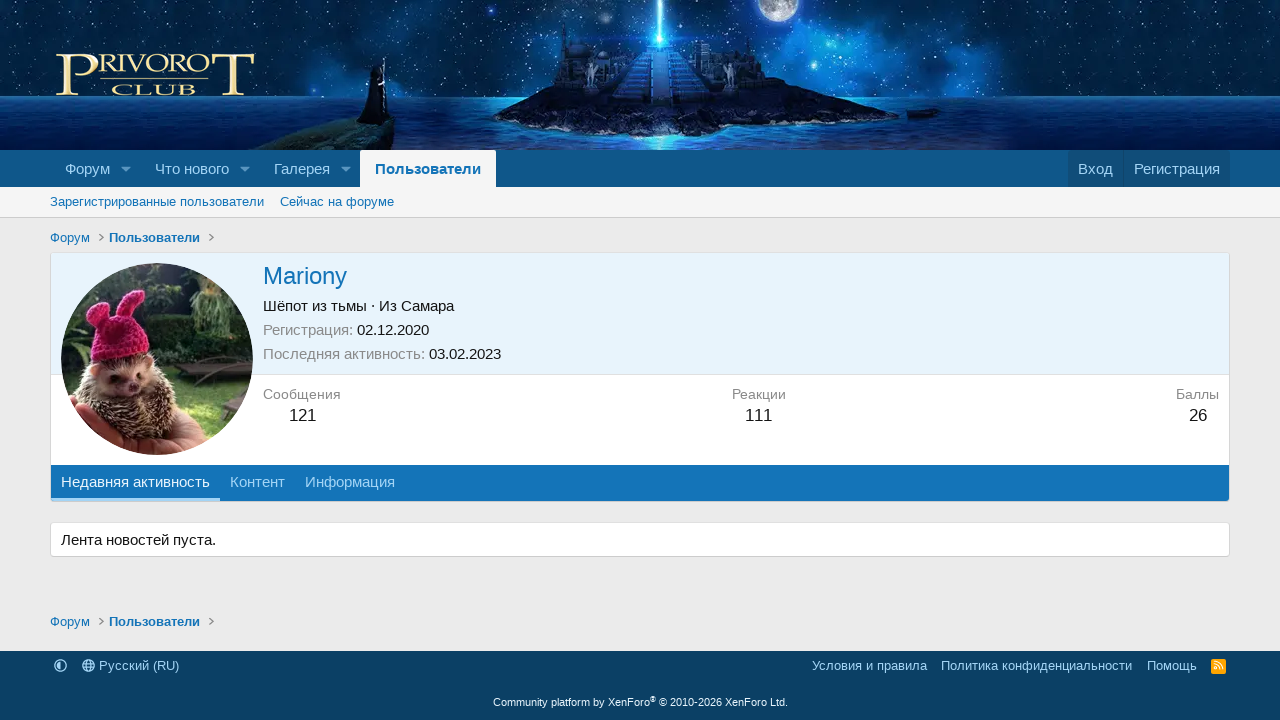

--- FILE ---
content_type: text/css; charset=utf-8
request_url: https://privorot.club/css.php?css=public%3Amember.less%2Cpublic%3Aextra.less&s=1&l=2&d=1769216734&k=ed0e3667b84689d94b3436c3a820a6c3613a7dd6
body_size: 2383
content:
@charset "UTF-8";

/********* public:member.less ********/
.memberHeader:before,.memberHeader:after{content:" ";display:table}.memberHeader:after{clear:both}.memberHeader-main{display:flex;flex-direction:column;justify-content:flex-end;background:hsla(var(--xf-contentHighlightBg));border-bottom:1px solid hsla(var(--xf-borderColorLight));border-radius:3px 3px 0 0}.memberHeader--withBanner .memberHeader-main{min-height:250px}.memberHeader-mainContent{position:relative}.memberHeader-avatar{position:absolute;padding:10px}.memberHeader-content{padding:10px;padding-left:212px}.memberHeader-actionTop{float:right}.memberHeader-name{margin:0;margin-top:-.15em;padding:0;font-weight:400;font-size:24px;color:hsla(var(--xf-textColorEmphasized))}.memberHeader--withBanner .memberHeader-name{color:white}.memberHeader-nameChangeIndicator{color:hsla(var(--xf-textColorMuted));font-size:75%}.memberHeader-nameChangeIndicator:hover{color:hsla(var(--xf-textColorMuted))}.memberHeader--withBanner .memberHeader-nameChangeIndicator{color:hsl(0,0%,calc(100% - 20%))}.memberHeader--withBanner .memberHeader-nameChangeIndicator:hover{color:hsl(0,0%,calc(100% - 20%))}.memberHeader--withBanner .username{text-shadow:-1px -1px 0 hsl(0,0%,0%),1px -1px 0 hsl(0,0%,0%),-1px 1px 0 hsl(0,0%,0%),1px 1px 0 hsl(0,0%,0%)}.memberHeader--withBanner .memberHeader-nameChangeIndicator .fa-history{text-shadow:-1px -1px 0 hsl(0,0%,0%),1px -1px 0 hsl(0,0%,0%),-1px 1px 0 hsl(0,0%,0%),1px 1px 0 hsl(0,0%,0%)}.memberHeader--withBanner .memberHeader-blurbContainer{color:white;background:hsla(0,0%,0%,.4);border-radius:4px;padding:6px;margin-top:6px;text-shadow:0 0 1px hsl(0,0%,0%)}.memberHeader--withBanner .memberHeader-blurbContainer .memberHeader-blurb:first-child{margin-top:0}.memberHeader--withBanner .memberHeader-blurbContainer .memberHeader-blurb .pairs dt,.memberHeader--withBanner .memberHeader-blurbContainer .memberHeader-blurb a{color:hsl(0,0%,calc(100% - 20%))}.memberHeader-banners,.memberHeader-blurb{margin-top:3px}.memberHeader-separator{margin:10px 0;border:none;border-top:1px solid hsla(var(--xf-borderColorLight))}.memberHeader-stats{font-size:17px}.memberHeader-stats .pairs.pairs--row{min-width:100px}@media (max-width:650px){.memberHeader-avatar .avatar{width:96px;height:96px;font-size:58px}.memberHeader-content{padding-left:116px}}@media (max-width:480px){.memberHeader-avatar{display:block;position:static;float:none;padding-bottom:0;text-align:center}.memberHeader-avatar .avatarWrapper-update{font-size:13px}.memberHeader-content{padding-left:10px}.memberHeader-main .memberHeader-content{display:flex;flex-direction:column;padding-top:0;min-height:0;text-align:center}.memberHeader-name{text-align:center;margin-top:0}.memberHeader-actionTop{float:none;order:2;margin-top:3px}.memberHeader-buttons{text-align:center}.memberHeader-banners,.memberHeader-blurb{text-align:inherit}}.block-tabHeader.block-tabHeader--memberTabs{border-bottom:none}.memberOverviewBlocks{list-style:none;margin:0;padding:0;display:flex;flex-wrap:wrap;align-items:stretch}.memberOverviewBlocks>li{width:33.3%;max-width:100%;padding:6px 10px}@media (max-width:1150px){.memberOverviewBlocks>li{width:50%}}@media (max-width:580px){.memberOverviewBlocks>li{width:100%}}.memberOverviewBlock{display:flex;flex-direction:column}.memberOverviewBlock-list{list-style:none;margin:0;padding:0}.memberOverviewBlock-list>li{margin:6px 0}.memberOverviewBlock-seeMore{background:hsla(var(--xf-contentAltBg));border:1px solid hsla(var(--xf-borderColorLight));padding:3px;text-align:center;margin-top:auto}@media (min-width:651px){.memberHeader{min-height:212px}}

/********* public:extra.less ********/
.node .node-icon i:before{display:inline-block;content:"";height:1em;vertical-align:-0.125em;background-color:currentColor;width:1.28571429em;mask:url('/styles/fa/regular/comments.svg?v=5.15.3') no-repeat center;-webkit-mask:url('/styles/fa/regular/comments.svg?v=5.15.3') no-repeat center}.node .node-icon i.fa--xf svg{display:none}.node.node--id11 .node-icon i:before,.node.node--id84 .node-icon i:before{display:inline-block;content:"";height:1em;vertical-align:-0.125em;background-color:currentColor;width:1.28571429em;mask:url('/styles/fa/regular/angel.svg?v=5.15.3') no-repeat center;-webkit-mask:url('/styles/fa/regular/angel.svg?v=5.15.3') no-repeat center}.node.node--id46 .node-icon i:before{display:inline-block;content:"";height:1em;vertical-align:-0.125em;background-color:currentColor;width:1.28571429em;mask:url('/styles/fa/regular/balance-scale.svg?v=5.15.3') no-repeat center;-webkit-mask:url('/styles/fa/regular/balance-scale.svg?v=5.15.3') no-repeat center}.node.node--id90 .node-icon i:before{display:inline-block;content:"";height:1em;vertical-align:-0.125em;background-color:currentColor;width:1.28571429em;mask:url('/styles/fa/regular/bible.svg?v=5.15.3') no-repeat center;-webkit-mask:url('/styles/fa/regular/bible.svg?v=5.15.3') no-repeat center}.node.node--id94 .node-icon i:before{display:inline-block;content:"";height:1em;vertical-align:-0.125em;background-color:currentColor;width:1.28571429em;mask:url('/styles/fa/regular/biohazard.svg?v=5.15.3') no-repeat center;-webkit-mask:url('/styles/fa/regular/biohazard.svg?v=5.15.3') no-repeat center}.node.node--id242 .node-icon i:before{display:inline-block;content:"";height:1em;vertical-align:-0.125em;background-color:currentColor;width:1.28571429em;mask:url('/styles/fa/regular/blind.svg?v=5.15.3') no-repeat center;-webkit-mask:url('/styles/fa/regular/blind.svg?v=5.15.3') no-repeat center}.node.node--id160 .node-icon i:before,.node.node--id166 .node-icon i:before,.node.node--id173 .node-icon i:before,.node.node--id185 .node-icon i:before,.node.node--id187 .node-icon i:before,.node.node--id217 .node-icon i:before{display:inline-block;content:"";height:1em;vertical-align:-0.125em;background-color:currentColor;width:1.28571429em;mask:url('/styles/fa/regular/book-reader.svg?v=5.15.3') no-repeat center;-webkit-mask:url('/styles/fa/regular/book-reader.svg?v=5.15.3') no-repeat center}.node.node--id239 .node-icon i:before{display:inline-block;content:"";height:1em;vertical-align:-0.125em;background-color:currentColor;width:1.28571429em;mask:url('/styles/fa/regular/bone-break.svg?v=5.15.3') no-repeat center;-webkit-mask:url('/styles/fa/regular/bone-break.svg?v=5.15.3') no-repeat center}.node.node--id9 .node-icon i:before,.node.node--id130 .node-icon i:before{display:inline-block;content:"";height:1em;vertical-align:-0.125em;background-color:currentColor;width:1.28571429em;mask:url('/styles/fa/regular/bow-arrow.svg?v=5.15.3') no-repeat center;-webkit-mask:url('/styles/fa/regular/bow-arrow.svg?v=5.15.3') no-repeat center}.node.node--id229 .node-icon i:before{display:inline-block;content:"";height:1em;vertical-align:-0.125em;background-color:currentColor;width:1.28571429em;mask:url('/styles/fa/regular/brain.svg?v=5.15.3') no-repeat center;-webkit-mask:url('/styles/fa/regular/brain.svg?v=5.15.3') no-repeat center}.node.node--id83 .node-icon i:before{display:inline-block;content:"";height:1em;vertical-align:-0.125em;background-color:currentColor;width:1.28571429em;mask:url('/styles/fa/regular/bullhorn.svg?v=5.15.3') no-repeat center;-webkit-mask:url('/styles/fa/regular/bullhorn.svg?v=5.15.3') no-repeat center}.node.node--id49 .node-icon i:before{display:inline-block;content:"";height:1em;vertical-align:-0.125em;background-color:currentColor;width:1.28571429em;mask:url('/styles/fa/regular/candle-holder.svg?v=5.15.3') no-repeat center;-webkit-mask:url('/styles/fa/regular/candle-holder.svg?v=5.15.3') no-repeat center}.node.node--id175 .node-icon i:before{display:inline-block;content:"";height:1em;vertical-align:-0.125em;background-color:currentColor;width:1.28571429em;mask:url('/styles/fa/regular/chart-line.svg?v=5.15.3') no-repeat center;-webkit-mask:url('/styles/fa/regular/chart-line.svg?v=5.15.3') no-repeat center}.node.node--id28 .node-icon i:before{display:inline-block;content:"";height:1em;vertical-align:-0.125em;background-color:currentColor;width:1.28571429em;mask:url('/styles/fa/regular/cogs.svg?v=5.15.3') no-repeat center;-webkit-mask:url('/styles/fa/regular/cogs.svg?v=5.15.3') no-repeat center}.node.node--id226 .node-icon i:before{display:inline-block;content:"";height:1em;vertical-align:-0.125em;background-color:currentColor;width:1.28571429em;mask:url('/styles/fa/regular/coffin.svg?v=5.15.3') no-repeat center;-webkit-mask:url('/styles/fa/regular/coffin.svg?v=5.15.3') no-repeat center}.node.node-icon i:before{display:inline-block;content:"";height:1em;vertical-align:-0.125em;background-color:currentColor;width:1.28571429em;mask:url('/styles/fa/regular/comments.svg?v=5.15.3') no-repeat center;-webkit-mask:url('/styles/fa/regular/comments.svg?v=5.15.3') no-repeat center}.node.node--id2 .node-icon i:before,.node.node--id245 .node-icon i:before{display:inline-block;content:"";height:1em;vertical-align:-0.125em;background-color:currentColor;width:1.28571429em;mask:url('/styles/fa/regular/cross.svg?v=5.15.3') no-repeat center;-webkit-mask:url('/styles/fa/regular/cross.svg?v=5.15.3') no-repeat center}.node.node--id95 .node-icon i:before,.node.node--id97 .node-icon i:before,.node.node--id98 .node-icon i:before,.node.node--id99 .node-icon i:before{display:inline-block;content:"";height:1em;vertical-align:-0.125em;background-color:currentColor;width:1.28571429em;mask:url('/styles/fa/regular/diagnoses.svg?v=5.15.3') no-repeat center;-webkit-mask:url('/styles/fa/regular/diagnoses.svg?v=5.15.3') no-repeat center}.node.node--id20 .node-icon i:before{display:inline-block;content:"";height:1em;vertical-align:-0.125em;background-color:currentColor;width:1.28571429em;mask:url('/styles/fa/regular/door-open.svg?v=5.15.3') no-repeat center;-webkit-mask:url('/styles/fa/regular/door-open.svg?v=5.15.3') no-repeat center}.node.node--id17 .node-icon i:before,.node.node--id39 .node-icon i:before{display:inline-block;content:"";height:1em;vertical-align:-0.125em;background-color:currentColor;width:1.28571429em;mask:url('/styles/fa/regular/eye.svg?v=5.15.3') no-repeat center;-webkit-mask:url('/styles/fa/regular/eye.svg?v=5.15.3') no-repeat center}.node.node--id40 .node-icon i:before{display:inline-block;content:"";height:1em;vertical-align:-0.125em;background-color:currentColor;width:1.28571429em;mask:url('/styles/fa/regular/eye-slash.svg?v=5.15.3') no-repeat center;-webkit-mask:url('/styles/fa/regular/eye-slash.svg?v=5.15.3') no-repeat center}.node.node--id234 .node-icon i:before,.node.node--id254 .node-icon i:before{display:inline-block;content:"";height:1em;vertical-align:-0.125em;background-color:currentColor;width:1.28571429em;mask:url('/styles/fa/regular/fist-raised.svg?v=5.15.3') no-repeat center;-webkit-mask:url('/styles/fa/regular/fist-raised.svg?v=5.15.3') no-repeat center}.node.node--id109 .node-icon i:before{display:inline-block;content:"";height:1em;vertical-align:-0.125em;background-color:currentColor;width:1.28571429em;mask:url('/styles/fa/regular/flag-usa.svg?v=5.15.3') no-repeat center;-webkit-mask:url('/styles/fa/regular/flag-usa.svg?v=5.15.3') no-repeat center}.node.node--id89 .node-icon i:before,.node.node--id233 .node-icon i:before,.node.node--id244 .node-icon i:before{display:inline-block;content:"";height:1em;vertical-align:-0.125em;background-color:currentColor;width:1.28571429em;mask:url('/styles/fa/regular/ghost.svg?v=5.15.3') no-repeat center;-webkit-mask:url('/styles/fa/regular/ghost.svg?v=5.15.3') no-repeat center}.node.node--id270 .node-icon i:before{display:inline-block;content:"";height:1em;vertical-align:-0.125em;background-color:currentColor;width:1.28571429em;mask:url('/styles/fa/regular/gingerbread-man.svg?v=5.15.3') no-repeat center;-webkit-mask:url('/styles/fa/regular/gingerbread-man.svg?v=5.15.3') no-repeat center}.node.node--id23 .node-icon i:before,.node.node--id24 .node-icon i:before,.node.node--id25 .node-icon i:before,.node.node--id26 .node-icon i:before,.node.node--id260 .node-icon i:before,.node.node--id261 .node-icon i:before,.node.node--id262 .node-icon i:before,.node.node--id263 .node-icon i:before{display:inline-block;content:"";height:1em;vertical-align:-0.125em;background-color:currentColor;width:1.28571429em;mask:url('/styles/fa/regular/globe.svg?v=5.15.3') no-repeat center;-webkit-mask:url('/styles/fa/regular/globe.svg?v=5.15.3') no-repeat center}.node.node--id67 .node-icon i:before{display:inline-block;content:"";height:1em;vertical-align:-0.125em;background-color:currentColor;width:1.28571429em;mask:url('/styles/fa/regular/globe-snow.svg?v=5.15.3') no-repeat center;-webkit-mask:url('/styles/fa/regular/globe-snow.svg?v=5.15.3') no-repeat center}.node.node--id27 .node-icon i:before,.node.node--id113 .node-icon i:before,.node.node--id114 .node-icon i:before,.node.node--id115 .node-icon i:before,.node.node--id116 .node-icon i:before,.node.node--id117 .node-icon i:before,.node.node--id118 .node-icon i:before,.node.node--id204 .node-icon i:before,.node.node--id258 .node-icon i:before{display:inline-block;content:"";height:1em;vertical-align:-0.125em;background-color:currentColor;width:1.28571429em;mask:url('/styles/fa/regular/globe-stand.svg?v=5.15.3') no-repeat center;-webkit-mask:url('/styles/fa/regular/globe-stand.svg?v=5.15.3') no-repeat center}.node.node--id120 .node-icon i:before{display:inline-block;content:"";height:1em;vertical-align:-0.125em;background-color:currentColor;width:1.28571429em;mask:url('/styles/fa/regular/graduation-cap.svg?v=5.15.3') no-repeat center;-webkit-mask:url('/styles/fa/regular/graduation-cap.svg?v=5.15.3') no-repeat center}.node.node--id132 .node-icon i:before{display:inline-block;content:"";height:1em;vertical-align:-0.125em;background-color:currentColor;width:1.28571429em;mask:url('/styles/fa/regular/hands.svg?v=5.15.3') no-repeat center;-webkit-mask:url('/styles/fa/regular/hands.svg?v=5.15.3') no-repeat center}.node.node--id240 .node-icon i:before{display:inline-block;content:"";height:1em;vertical-align:-0.125em;background-color:currentColor;width:1.28571429em;mask:url('/styles/fa/regular/hand-holding-magic.svg?v=5.15.3') no-repeat center;-webkit-mask:url('/styles/fa/regular/hand-holding-magic.svg?v=5.15.3') no-repeat center}.node.node--id243 .node-icon i:before{display:inline-block;content:"";height:1em;vertical-align:-0.125em;background-color:currentColor;width:1.28571429em;mask:url('/styles/fa/regular/hand-holding-usd.svg?v=5.15.3') no-repeat center;-webkit-mask:url('/styles/fa/regular/hand-holding-usd.svg?v=5.15.3') no-repeat center}.node.node--id110 .node-icon i:before{display:inline-block;content:"";height:1em;vertical-align:-0.125em;background-color:currentColor;width:1.28571429em;mask:url('/styles/fa/regular/hamsa.svg?v=5.15.3') no-repeat center;-webkit-mask:url('/styles/fa/regular/hamsa.svg?v=5.15.3') no-repeat center}.node.node--id22 .node-icon i:before{display:inline-block;content:"";height:1em;vertical-align:-0.125em;background-color:currentColor;width:1.28571429em;mask:url('/styles/fa/regular/heart-broken.svg?v=5.15.3') no-repeat center;-webkit-mask:url('/styles/fa/regular/heart-broken.svg?v=5.15.3') no-repeat center}.node.node--id224 .node-icon i:before{display:inline-block;content:"";height:1em;vertical-align:-0.125em;background-color:currentColor;width:1.28571429em;mask:url('/styles/fa/regular/money-bill-wave.svg?v=5.15.3') no-repeat center;-webkit-mask:url('/styles/fa/regular/money-bill-wave.svg?v=5.15.3') no-repeat center}.node.node--id19 .node-icon i:before{display:inline-block;content:"";height:1em;vertical-align:-0.125em;background-color:currentColor;width:1.28571429em;mask:url('/styles/fa/regular/moon.svg?v=5.15.3') no-repeat center;-webkit-mask:url('/styles/fa/regular/moon.svg?v=5.15.3') no-repeat center}.node.node--id18 .node-icon i:before{display:inline-block;content:"";height:1em;vertical-align:-0.125em;background-color:currentColor;width:1.28571429em;mask:url('/styles/fa/regular/moon-stars.svg?v=5.15.3') no-repeat center;-webkit-mask:url('/styles/fa/regular/moon-stars.svg?v=5.15.3') no-repeat center}.node.node--id43 .node-icon i:before{display:inline-block;content:"";height:1em;vertical-align:-0.125em;background-color:currentColor;width:1.28571429em;mask:url('/styles/fa/regular/mortar-pestle.svg?v=5.15.3') no-repeat center;-webkit-mask:url('/styles/fa/regular/mortar-pestle.svg?v=5.15.3') no-repeat center}.node.node--id21 .node-icon i:before{display:inline-block;content:"";height:1em;vertical-align:-0.125em;background-color:currentColor;width:1.28571429em;mask:url('/styles/fa/regular/portrait.svg?v=5.15.3') no-repeat center;-webkit-mask:url('/styles/fa/regular/portrait.svg?v=5.15.3') no-repeat center}.node.node--id230 .node-icon i:before{display:inline-block;content:"";height:1em;vertical-align:-0.125em;background-color:currentColor;width:1.28571429em;mask:url('/styles/fa/regular/poo-storm.svg?v=5.15.3') no-repeat center;-webkit-mask:url('/styles/fa/regular/poo-storm.svg?v=5.15.3') no-repeat center}.node.node--id119 .node-icon i:before,.node.node--id220 .node-icon i:before{display:inline-block;content:"";height:1em;vertical-align:-0.125em;background-color:currentColor;width:1.28571429em;mask:url('/styles/fa/regular/praying-hands.svg?v=5.15.3') no-repeat center;-webkit-mask:url('/styles/fa/regular/praying-hands.svg?v=5.15.3') no-repeat center}.node.node--id237 .node-icon i:before{display:inline-block;content:"";height:1em;vertical-align:-0.125em;background-color:currentColor;width:1.28571429em;mask:url('/styles/fa/regular/restroom.svg?v=5.15.3') no-repeat center;-webkit-mask:url('/styles/fa/regular/restroom.svg?v=5.15.3') no-repeat center}.node.node--id235 .node-icon i:before{display:inline-block;content:"";height:1em;vertical-align:-0.125em;background-color:currentColor;width:1.28571429em;mask:url('/styles/fa/regular/ribbon.svg?v=5.15.3') no-repeat center;-webkit-mask:url('/styles/fa/regular/ribbon.svg?v=5.15.3') no-repeat center}.node.node--id223 .node-icon i:before{display:inline-block;content:"";height:1em;vertical-align:-0.125em;background-color:currentColor;width:1.28571429em;mask:url('/styles/fa/regular/sack-dollar.svg?v=5.15.3') no-repeat center;-webkit-mask:url('/styles/fa/regular/sack-dollar.svg?v=5.15.3') no-repeat center}.node.node--id48 .node-icon i:before{display:inline-block;content:"";height:1em;vertical-align:-0.125em;background-color:currentColor;width:1.28571429em;mask:url('/styles/fa/regular/sad-cry.svg?v=5.15.3') no-repeat center;-webkit-mask:url('/styles/fa/regular/sad-cry.svg?v=5.15.3') no-repeat center}.node.node--id264 .node-icon i:before{display:inline-block;content:"";height:1em;vertical-align:-0.125em;background-color:currentColor;width:1.28571429em;mask:url('/styles/fa/regular/seedling.svg?v=5.15.3') no-repeat center;-webkit-mask:url('/styles/fa/regular/seedling.svg?v=5.15.3') no-repeat center}.node.node--id88 .node-icon i:before{display:inline-block;content:"";height:1em;vertical-align:-0.125em;background-color:currentColor;width:1.28571429em;mask:url('/styles/fa/regular/shield-alt.svg?v=5.15.3') no-repeat center;-webkit-mask:url('/styles/fa/regular/shield-alt.svg?v=5.15.3') no-repeat center}.node.node--id91 .node-icon i:before,.node.node--id100 .node-icon i:before,.node.node--id214 .node-icon i:before,.node.node--id251 .node-icon i:before{display:inline-block;content:"";height:1em;vertical-align:-0.125em;background-color:currentColor;width:1.28571429em;mask:url('/styles/fa/regular/shower.svg?v=5.15.3') no-repeat center;-webkit-mask:url('/styles/fa/regular/shower.svg?v=5.15.3') no-repeat center}.node.node--id10 .node-icon i:before{display:inline-block;content:"";height:1em;vertical-align:-0.125em;background-color:currentColor;width:1.28571429em;mask:url('/styles/fa/regular/skull.svg?v=5.15.3') no-repeat center;-webkit-mask:url('/styles/fa/regular/skull.svg?v=5.15.3') no-repeat center}.node.node--id238 .node-icon i:before{display:inline-block;content:"";height:1em;vertical-align:-0.125em;background-color:currentColor;width:1.28571429em;mask:url('/styles/fa/regular/snowflake.svg?v=5.15.3') no-repeat center;-webkit-mask:url('/styles/fa/regular/snowflake.svg?v=5.15.3') no-repeat center}.node.node--id5 .node-icon i:before,.node.node--id129 .node-icon i:before,.node.node--id197 .node-icon i:before,.node.node--id259 .node-icon i:before,.node.node--id265 .node-icon i:before,.node.node--id266 .node-icon i:before{display:inline-block;content:"";height:1em;vertical-align:-0.125em;background-color:currentColor;width:1.28571429em;mask:url('/styles/fa/regular/spade.svg?v=5.15.3') no-repeat center;-webkit-mask:url('/styles/fa/regular/spade.svg?v=5.15.3') no-repeat center}.node.node--id216 .node-icon i:before{display:inline-block;content:"";height:1em;vertical-align:-0.125em;background-color:currentColor;width:1.28571429em;mask:url('/styles/fa/regular/star-of-life.svg?v=5.15.3') no-repeat center;-webkit-mask:url('/styles/fa/regular/star-of-life.svg?v=5.15.3') no-repeat center}.node.node--id45 .node-icon i:before{display:inline-block;content:"";height:1em;vertical-align:-0.125em;background-color:currentColor;width:1.28571429em;mask:url('/styles/fa/regular/store.svg?v=5.15.3') no-repeat center;-webkit-mask:url('/styles/fa/regular/store.svg?v=5.15.3') no-repeat center}.node.node--id253 .node-icon i:before{display:inline-block;content:"";height:1em;vertical-align:-0.125em;background-color:currentColor;width:1.28571429em;mask:url('/styles/fa/regular/street-view.svg?v=5.15.3') no-repeat center;-webkit-mask:url('/styles/fa/regular/street-view.svg?v=5.15.3') no-repeat center}.node.node--id150 .node-icon i:before{display:inline-block;content:"";height:1em;vertical-align:-0.125em;background-color:currentColor;width:1.28571429em;mask:url('/styles/fa/regular/theater-masks.svg?v=5.15.3') no-repeat center;-webkit-mask:url('/styles/fa/regular/theater-masks.svg?v=5.15.3') no-repeat center}.node.node--id131 .node-icon i:before{display:inline-block;content:"";height:1em;vertical-align:-0.125em;background-color:currentColor;width:1.28571429em;mask:url('/styles/fa/regular/thunderstorm.svg?v=5.15.3') no-repeat center;-webkit-mask:url('/styles/fa/regular/thunderstorm.svg?v=5.15.3') no-repeat center}.node.node--id87 .node-icon i:before,.node.node--id232 .node-icon i:before{display:inline-block;content:"";height:1em;vertical-align:-0.125em;background-color:currentColor;width:1.28571429em;mask:url('/styles/fa/regular/tombstone.svg?v=5.15.3') no-repeat center;-webkit-mask:url('/styles/fa/regular/tombstone.svg?v=5.15.3') no-repeat center}.node.node--id213 .node-icon i:before{display:inline-block;content:"";height:1em;vertical-align:-0.125em;background-color:currentColor;width:1.28571429em;mask:url('/styles/fa/regular/trash-alt.svg?v=5.15.3') no-repeat center;-webkit-mask:url('/styles/fa/regular/trash-alt.svg?v=5.15.3') no-repeat center}.node.node--id179 .node-icon i:before,.node.node--id228 .node-icon i:before{display:inline-block;content:"";height:1em;vertical-align:-0.125em;background-color:currentColor;width:1.28571429em;mask:url('/styles/fa/regular/trophy-alt.svg?v=5.15.3') no-repeat center;-webkit-mask:url('/styles/fa/regular/trophy-alt.svg?v=5.15.3') no-repeat center}.node.node--id85 .node-icon i:before,.node.node--id167 .node-icon i:before{display:inline-block;content:"";height:1em;vertical-align:-0.125em;background-color:currentColor;width:1.28571429em;mask:url('/styles/fa/regular/user-alt-slash.svg?v=5.15.3') no-repeat center;-webkit-mask:url('/styles/fa/regular/user-alt-slash.svg?v=5.15.3') no-repeat center}.node.node--id86 .node-icon i:before,.node.node--id249 .node-icon i:before{display:inline-block;content:"";height:1em;vertical-align:-0.125em;background-color:currentColor;width:1.28571429em;mask:url('/styles/fa/regular/user-graduate.svg?v=5.15.3') no-repeat center;-webkit-mask:url('/styles/fa/regular/user-graduate.svg?v=5.15.3') no-repeat center}.node.node--id225 .node-icon i:before{display:inline-block;content:"";height:1em;vertical-align:-0.125em;background-color:currentColor;width:1.28571429em;mask:url('/styles/fa/regular/user-injured.svg?v=5.15.3') no-repeat center;-webkit-mask:url('/styles/fa/regular/user-injured.svg?v=5.15.3') no-repeat center}.node.node--id227 .node-icon i:before{display:inline-block;content:"";height:1em;vertical-align:-0.125em;background-color:currentColor;width:1.28571429em;mask:url('/styles/fa/regular/user-secret.svg?v=5.15.3') no-repeat center;-webkit-mask:url('/styles/fa/regular/user-secret.svg?v=5.15.3') no-repeat center}.node.node--id92 .node-icon i:before,.node.node--id215 .node-icon i:before,.node.node--id250 .node-icon i:before,.node.node--id252 .node-icon i:before{display:inline-block;content:"";height:1em;vertical-align:-0.125em;background-color:currentColor;width:1.28571429em;mask:url('/styles/fa/regular/user-shield.svg?v=5.15.3') no-repeat center;-webkit-mask:url('/styles/fa/regular/user-shield.svg?v=5.15.3') no-repeat center}.node.node--id144 .node-icon i:before{display:inline-block;content:"";height:1em;vertical-align:-0.125em;background-color:currentColor;width:1.28571429em;mask:url('/styles/fa/regular/users.svg?v=5.15.3') no-repeat center;-webkit-mask:url('/styles/fa/regular/users.svg?v=5.15.3') no-repeat center}.node.node--id231 .node-icon i:before{display:inline-block;content:"";height:1em;vertical-align:-0.125em;background-color:currentColor;width:1.28571429em;mask:url('/styles/fa/regular/users-class.svg?v=5.15.3') no-repeat center;-webkit-mask:url('/styles/fa/regular/users-class.svg?v=5.15.3') no-repeat center}.node.node--id236 .node-icon i:before{display:inline-block;content:"";height:1em;vertical-align:-0.125em;background-color:currentColor;width:1.28571429em;mask:url('/styles/fa/regular/users-medical.svg?v=5.15.3') no-repeat center;-webkit-mask:url('/styles/fa/regular/users-medical.svg?v=5.15.3') no-repeat center}.node.node--id195 .node-icon i:before{display:inline-block;content:"";height:1em;vertical-align:-0.125em;background-color:currentColor;width:1.28571429em;mask:url('/styles/fa/regular/waveform-path.svg?v=5.15.3') no-repeat center;-webkit-mask:url('/styles/fa/regular/waveform-path.svg?v=5.15.3') no-repeat center}.node.node--id16 .node-icon i:before{display:inline-block;content:"";height:1em;vertical-align:-0.125em;background-color:currentColor;width:1.28571429em;mask:url('/styles/fa/regular/wind.svg?v=5.15.3') no-repeat center;-webkit-mask:url('/styles/fa/regular/wind.svg?v=5.15.3') no-repeat center}.node.node--id246 .node-icon i:before{display:inline-block;content:"";height:1em;vertical-align:-0.125em;background-color:currentColor;width:1.28571429em;mask:url('/styles/fa/regular/wine-bottle.svg?v=5.15.3') no-repeat center;-webkit-mask:url('/styles/fa/regular/wine-bottle.svg?v=5.15.3') no-repeat center}.node.node--id101 .node-icon i:before{display:inline-block;content:"";height:1em;vertical-align:-0.125em;background-color:currentColor;width:1.28571429em;mask:url('/styles/fa/regular/yin-yang.svg?v=5.15.3') no-repeat center;-webkit-mask:url('/styles/fa/regular/yin-yang.svg?v=5.15.3') no-repeat center}